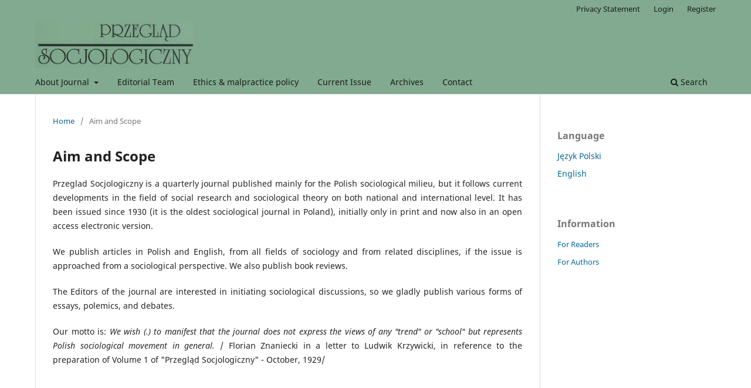

--- FILE ---
content_type: text/html; charset=utf-8
request_url: https://journals.ltn.lodz.pl/Przeglad-Socjologiczny/scope
body_size: 9944
content:
<!DOCTYPE html>
<html lang="en-US" xml:lang="en-US">
<head>
	<meta charset="utf-8">
	<meta name="viewport" content="width=device-width, initial-scale=1.0">
	<title>
		Aim and Scope
							| Przegląd Socjologiczny
			</title>

	
<meta name="generator" content="Open Journal Systems 3.3.0.20">
	<link rel="stylesheet" href="https://journals.ltn.lodz.pl/Przeglad-Socjologiczny/$$$call$$$/page/page/css?name=stylesheet" type="text/css" /><link rel="stylesheet" href="https://journals.ltn.lodz.pl/Przeglad-Socjologiczny/$$$call$$$/page/page/css?name=font" type="text/css" /><link rel="stylesheet" href="https://journals.ltn.lodz.pl/lib/pkp/styles/fontawesome/fontawesome.css?v=3.3.0.20" type="text/css" /><link rel="stylesheet" href="https://journals.ltn.lodz.pl/plugins/generic/doiInSummary/styles/doi.css?v=3.3.0.20" type="text/css" /><link rel="stylesheet" href="https://journals.ltn.lodz.pl/plugins/generic/orcidProfile/css/orcidProfile.css?v=3.3.0.20" type="text/css" />
</head>
<body class="pkp_page_scope pkp_op_index has_site_logo" dir="ltr">

	<div class="pkp_structure_page">

				<header class="pkp_structure_head" id="headerNavigationContainer" role="banner">
						
 <nav class="cmp_skip_to_content" aria-label="Jump to content links">
	<a href="#pkp_content_main">Skip to main content</a>
	<a href="#siteNav">Skip to main navigation menu</a>
		<a href="#pkp_content_footer">Skip to site footer</a>
</nav>

			<div class="pkp_head_wrapper">

				<div class="pkp_site_name_wrapper">
					<button class="pkp_site_nav_toggle">
						<span>Open Menu</span>
					</button>
										<div class="pkp_site_name">
																<a href="						https://journals.ltn.lodz.pl/Przeglad-Socjologiczny/index
					" class="is_img">
							<img src="https://journals.ltn.lodz.pl/public/journals/1/pageHeaderLogoImage_en_US.jpg" width="1139" height="337"  />
						</a>
										</div>
				</div>

				
				<nav class="pkp_site_nav_menu" aria-label="Site Navigation">
					<a id="siteNav"></a>
					<div class="pkp_navigation_primary_row">
						<div class="pkp_navigation_primary_wrapper">
																				<ul id="navigationPrimary" class="pkp_navigation_primary pkp_nav_list">
								<li class="">
				<a href="https://journals.ltn.lodz.pl/Przeglad-Socjologiczny/about">
					About Journal
				</a>
									<ul>
																					<li class="">
									<a href="https://journals.ltn.lodz.pl/Przeglad-Socjologiczny/info">
										General information
									</a>
								</li>
																												<li class="">
									<a href="https://journals.ltn.lodz.pl/Przeglad-Socjologiczny/scope">
										Aim and Scope
									</a>
								</li>
																												<li class="">
									<a href="https://journals.ltn.lodz.pl/Przeglad-Socjologiczny/Indexation">
										Abstracting / Indexing
									</a>
								</li>
																												<li class="">
									<a href="https://journals.ltn.lodz.pl/Przeglad-Socjologiczny/review-process">
										Peer-review policy
									</a>
								</li>
																												<li class="">
									<a href="https://journals.ltn.lodz.pl/Przeglad-Socjologiczny/reviewers">
										Reviewers
									</a>
								</li>
																												<li class="">
									<a href="https://journals.ltn.lodz.pl/Przeglad-Socjologiczny/theme_issues">
										Thematic Issues
									</a>
								</li>
																		</ul>
							</li>
								<li class="">
				<a href="https://journals.ltn.lodz.pl/Przeglad-Socjologiczny/about/editorialTeam">
					Editorial Team
				</a>
							</li>
								<li class="">
				<a href="https://journals.ltn.lodz.pl/Przeglad-Socjologiczny/ethics">
					Ethics & malpractice policy
				</a>
							</li>
								<li class="">
				<a href="https://journals.ltn.lodz.pl/Przeglad-Socjologiczny/issue/current">
					Current Issue
				</a>
							</li>
								<li class="">
				<a href="https://journals.ltn.lodz.pl/Przeglad-Socjologiczny/issue/archive">
					Archives
				</a>
							</li>
								<li class="">
				<a href="https://journals.ltn.lodz.pl/Przeglad-Socjologiczny/about/contact">
					Contact
				</a>
							</li>
			</ul>

				

																						<div class="pkp_navigation_search_wrapper">
									<a href="https://journals.ltn.lodz.pl/Przeglad-Socjologiczny/search" class="pkp_search pkp_search_desktop">
										<span class="fa fa-search" aria-hidden="true"></span>
										Search
									</a>
								</div>
													</div>
					</div>
					<div class="pkp_navigation_user_wrapper" id="navigationUserWrapper">
							<ul id="navigationUser" class="pkp_navigation_user pkp_nav_list">
								<li class="profile">
				<a href="https://journals.ltn.lodz.pl/Przeglad-Socjologiczny/about/privacy">
					Privacy Statement
				</a>
							</li>
															<li class="profile">
				<a href="https://journals.ltn.lodz.pl/Przeglad-Socjologiczny/login">
					Login
				</a>
							</li>
								<li class="profile">
				<a href="https://journals.ltn.lodz.pl/Przeglad-Socjologiczny/user/register">
					Register
				</a>
							</li>
			</ul>

					</div>
				</nav>
			</div><!-- .pkp_head_wrapper -->
		</header><!-- .pkp_structure_head -->

						<div class="pkp_structure_content has_sidebar">
			<div class="pkp_structure_main" role="main">
				<a id="pkp_content_main"></a>

<nav class="cmp_breadcrumbs" role="navigation" aria-label="You are here:">
	<ol>
		<li>
			<a href="https://journals.ltn.lodz.pl/Przeglad-Socjologiczny/index">
				Home
			</a>
			<span class="separator">/</span>
		</li>
		<li class="current">
			<span aria-current="page">
									Aim and Scope
							</span>
		</li>
	</ol>
</nav>


<div class="page">
	<h1 class="page_title">Aim and Scope</h1>
	<p style="text-align: justify;">Przeglad Socjologiczny is a quarterly journal published mainly for the Polish sociological milieu, but it follows current developments in the field of social research and sociological theory on both national and international level. It has been issued since 1930 (it is the oldest sociological journal in Poland), initially only in print and now also in an open access electronic version.</p>
<p style="text-align: justify;">We publish articles in Polish and English, from all fields of sociology and from related disciplines, if the issue is approached from a sociological perspective. We also publish book reviews.</p>
<p style="text-align: justify;">The Editors of the journal are interested in initiating sociological discussions, so we gladly publish various forms of essays, polemics, and debates.</p>
<p style="text-align: justify;">Our motto is: <em>We wish (.) to manifest that the journal does not express the views of any "trend" or "school" but represents Polish sociological movement in general.</em> / Florian Znaniecki in a letter to Ludwik Krzywicki, in reference to the preparation of Volume 1 of "Przegląd Socjologiczny" - October, 1929/</p>
</div>

	</div><!-- pkp_structure_main -->

									<div class="pkp_structure_sidebar left" role="complementary" aria-label="Sidebar">
				<div class="pkp_block block_language">
	<h2 class="title">
		Language
	</h2>

	<div class="content">
		<ul>
							<li class="locale_pl_PL" lang="pl-PL">
					<a href="https://journals.ltn.lodz.pl/Przeglad-Socjologiczny/user/setLocale/pl_PL?source=%2FPrzeglad-Socjologiczny%2Fscope">
						Język Polski
					</a>
				</li>
							<li class="locale_en_US current" lang="en-US">
					<a href="https://journals.ltn.lodz.pl/Przeglad-Socjologiczny/user/setLocale/en_US?source=%2FPrzeglad-Socjologiczny%2Fscope">
						English
					</a>
				</li>
					</ul>
	</div>
</div><!-- .block_language -->
<div class="pkp_block block_information">
	<h2 class="title">Information</h2>
	<div class="content">
		<ul>
							<li>
					<a href="https://journals.ltn.lodz.pl/Przeglad-Socjologiczny/information/readers">
						For Readers
					</a>
				</li>
										<li>
					<a href="https://journals.ltn.lodz.pl/Przeglad-Socjologiczny/information/authors">
						For Authors
					</a>
				</li>
								</ul>
	</div>
</div>

			</div><!-- pkp_sidebar.left -->
			</div><!-- pkp_structure_content -->

<div class="pkp_structure_footer_wrapper" role="contentinfo">
	<a id="pkp_content_footer"></a>

	<div class="pkp_structure_footer">

					<div class="pkp_footer_content">
				<p style="text-align: center;"><span style="font-size: 10.0pt;"><sub> ISSN<strong> 0033-2356<br /></strong>e-ISSN<strong>  2450-9361</strong></sub></span></p>
<p style="text-align: center;"> <sub><strong><img src="https://czasopisma.ltn.lodz.pl/public/site/images/admin_ltn/ltn_transparent.png" /></strong></sub></p>
<p style="text-align: center;"> </p>
			</div>
		
		<div class="pkp_brand_footer" role="complementary">
			<a href="https://journals.ltn.lodz.pl/Przeglad-Socjologiczny/about/aboutThisPublishingSystem">
				<img alt="More information about the publishing system, Platform and Workflow by OJS/PKP." src="https://journals.ltn.lodz.pl/templates/images/ojs_brand.png">
			</a>
		</div>
	</div>
</div><!-- pkp_structure_footer_wrapper -->

</div><!-- pkp_structure_page -->

<script src="https://journals.ltn.lodz.pl/lib/pkp/lib/vendor/components/jquery/jquery.js?v=3.3.0.20" type="text/javascript"></script><script src="https://journals.ltn.lodz.pl/lib/pkp/lib/vendor/components/jqueryui/jquery-ui.js?v=3.3.0.20" type="text/javascript"></script><script src="https://journals.ltn.lodz.pl/plugins/themes/default/js/lib/popper/popper.js?v=3.3.0.20" type="text/javascript"></script><script src="https://journals.ltn.lodz.pl/plugins/themes/default/js/lib/bootstrap/util.js?v=3.3.0.20" type="text/javascript"></script><script src="https://journals.ltn.lodz.pl/plugins/themes/default/js/lib/bootstrap/dropdown.js?v=3.3.0.20" type="text/javascript"></script><script src="https://journals.ltn.lodz.pl/plugins/themes/default/js/main.js?v=3.3.0.20" type="text/javascript"></script>


</body>
</html>
